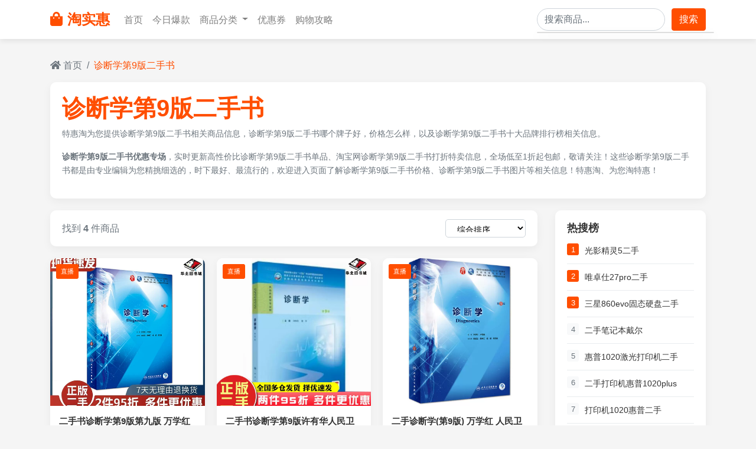

--- FILE ---
content_type: text/html; charset=utf-8
request_url: https://www.tehui78.com/tags-zhenduanxuedi9banershoushu.html
body_size: 8102
content:
<!DOCTYPE html>
<html lang="zh-CN">
<head>
    <meta charset="UTF-8">
    <meta http-equiv="X-UA-Compatible" content="IE=edge">
    <meta name="renderer" content="webkit">
    <meta http-equiv="Cache-Control" content="no-siteapp" />
    <meta name="viewport" content="width=device-width, initial-scale=1, shrink-to-fit=no">
    <title>诊断学第9版二手书 - 特惠淘，淘实惠</title>
    <meta name="keywords" content="诊断学第9版二手书">
    <meta name="description" content="特惠淘为您提供诊断学第9版二手书相关商品信息，诊断学第9版二手书哪个牌子好，价格怎么样，以及诊断学第9版二手书十大品牌排行榜相关信息。">    
    <meta name='robots' content='max-image-preview:large' />
    <!-- 适配信息 -->
    <meta name="applicable-device"content="pc,mobile">
    <!-- Bootstrap 4 CSS -->
    <link rel="stylesheet" href="static/css/bootstrap.min.css">
    <link rel="stylesheet" href="static/css/style-common.css">
    <link rel="stylesheet" href="static/css/searchs.css">
    <!-- Font Awesome 图标 -->
    <link rel="stylesheet" href="https://cdnjs.cloudflare.com/ajax/libs/font-awesome/5.15.3/css/all.min.css">
    <style>
        .search-header {background-color: white;border-radius: 10px;box-shadow: 0 5px 15px rgba(0,0,0,0.05);padding: 20px;margin-bottom: 20px;}
        .search-info {margin-bottom: 15px;}
        .search-keyword {color: var(--primary-color);font-weight: bold;}
        .search-description {color: #6c757d;font-size: 0.9rem;line-height: 1.6;}
        .filter-sidebar {background-color: white;border-radius: 10px;box-shadow: 0 5px 15px rgba(0,0,0,0.05);padding: 20px;margin-bottom: 20px;}
        .filter-title {font-weight: bold;margin-bottom: 15px;font-size: 1.1rem;color: #333;}
        .filter-options {list-style: none;padding-left: 0;margin-bottom: 0;}
        .filter-options li {margin-bottom: 10px;}
        .filter-options a {color: #6c757d;text-decoration: none;display: flex;align-items: center;transition: color 0.3s;}
        .filter-options a:hover {color: var(--primary-color);}
        .filter-options a.active {color: var(--primary-color);font-weight: bold;}
        .filter-options .count {margin-left: auto;color: #adb5bd;font-size: 0.85rem;}
        .product-grid {display: grid;grid-template-columns: repeat(auto-fill, minmax(250px, 1fr));gap: 20px;margin-bottom: 30px;}
        .product-card {background-color: white;border-radius: 10px;overflow: hidden;box-shadow: 0 5px 15px rgba(0,0,0,0.05);transition: transform 0.3s, box-shadow 0.3s;}
        .product-card:hover {transform: translateY(-5px);box-shadow: 0 10px 25px rgba(0,0,0,0.1);}
        .product-img-container {position: relative;overflow: hidden;}
        .product-img {width: 100%;height: 250px;object-fit: cover;transition: transform 0.5s;}
        .product-card:hover .product-img {transform: scale(1.05);}
        .live-badge {position: absolute;top: 10px;left: 10px;background-color: #ff4e00;color: white;padding: 3px 8px;border-radius: 3px;font-size: 0.7rem;}
        .product-card-body {padding: 15px;}
        .product-title {font-size: 0.95rem;font-weight: bold;margin-bottom: 10px;line-height: 1.4;height: 2.8em;overflow: hidden;display: -webkit-box;-webkit-line-clamp: 2;-webkit-box-orient: vertical;}
        .product-title a {color: #333;text-decoration: none;}
        .product-title a:hover {color: var(--primary-color);}
        .product-price {margin-bottom: 10px;}
        .current-price {color: var(--primary-color);font-weight: bold;font-size: 1.2rem;margin-right: 8px;}
        .original-price {text-decoration: line-through;color: #999;font-size: 0.9rem;}
        .product-sales {color: #6c757d;font-size: 0.8rem;margin-bottom: 10px;}
        .product-promotions {margin-bottom: 15px;}
        .promotion-tag {display: inline-block;background-color: #fff0e6;color: var(--primary-color);padding: 3px 8px;border-radius: 3px;font-size: 0.7rem;margin-right: 5px;margin-bottom: 5px;overflow: hidden;text-overflow: ellipsis;white-space: nowrap;}
        .action-buttons {display: flex;gap: 8px;}
        .btn-live {background-color: #ff4e00;color: white;border: none;border-radius: 3px;padding: 6px 12px;font-size: 0.8rem;flex: 1;transition: background-color 0.3s;}
        .btn-live:hover {background-color: var(--secondary-color);color: white;}
        .btn-coupon {background-color: #fff0e6;color: var(--primary-color);border: 1px solid var(--primary-color);border-radius: 3px;padding: 6px 12px;font-size: 0.8rem;flex: 1;transition: all 0.3s;}
        .btn-coupon:hover {background-color: var(--primary-color);color: white;}
        .view-options {display: flex;justify-content: space-between;align-items: center;margin-bottom: 20px;background-color: white;border-radius: 10px;box-shadow: 0 5px 15px rgba(0,0,0,0.05);padding: 15px 20px;}
        .sort-options select {border: 1px solid #ced4da;border-radius: 5px;padding: 8px 15px;background-color: white;}
        .result-count {color: #6c757d;}
        .pagination-container {display: flex;justify-content: center;margin-top: 30px;}
        .page-link {color: var(--primary-color);border: 1px solid #dee2e6;padding: 10px 15px;}
        .page-item.active .page-link {background-color: var(--primary-color);border-color: var(--primary-color);}
        .page-link:hover {color: var(--secondary-color);}
        .sidebar-widget {background-color: white;border-radius: 10px;box-shadow: 0 5px 15px rgba(0,0,0,0.05);padding: 20px;margin-bottom: 20px;}
        .hot-search-item {display: flex;margin-bottom: 10px;padding-bottom: 10px;border-bottom: 1px solid #e9ecef;}
        .hot-search-item:last-child {margin-bottom: 0;padding-bottom: 0;border-bottom: none;}
        .hot-search-rank {width: 20px;height: 20px;background-color: #f8f9fa;color: #6c757d;border-radius: 3px;display: flex;align-items: center;justify-content: center;font-size: 0.8rem;margin-right: 10px;}
        .hot-search-rank.top {background-color: var(--primary-color);color: white;}
        .hot-search-keyword {flex-grow: 1;font-size: 0.9rem;overflow: hidden;text-overflow: ellipsis;white-space: nowrap;}
        .hot-search-keyword a {color: #333;text-decoration: none;}
        .hot-search-keyword a:hover {color: var(--primary-color);}
        footer {background-color: #2c3e50;color: white;padding: 50px 0 20px;margin-top: 50px;}
        .footer-links a {color: #bdc3c7;display: block;margin-bottom: 8px;transition: color 0.3s;}
        .footer-links a:hover {color: white;text-decoration: none;}
        .social-icons a {color: white;font-size: 1.2rem;margin-right: 15px;transition: color 0.3s;}
        .social-icons a:hover {color: var(--primary-color);}
        @media (max-width: 768px) {
            .product-grid {grid-template-columns: repeat(auto-fill, minmax(160px, 1fr));gap: 15px;}
            .product-img {height: 180px;}
            .view-options {flex-direction: column;gap: 15px;align-items: flex-start;}
        }
    </style>
</head>
<body>
    <!-- 导航栏 -->
    <nav class="navbar navbar-expand-lg navbar-light bg-white sticky-top">
        <div class="container">
            <a class="navbar-brand" href="/">
                <i class="fas fa-shopping-bag mr-2"></i>淘实惠
            </a>
            <button class="navbar-toggler" type="button" data-toggle="collapse" data-target="#navbarNav">
                <span class="navbar-toggler-icon"></span>
            </button>
            <div class="collapse navbar-collapse" id="navbarNav">
                <ul class="navbar-nav mr-auto">
                    <li class="nav-item">
                        <a class="nav-link" href="/">首页</a>
                    </li>
                    <li class="nav-item">
                        <a class="nav-link" href="/products.html">今日爆款</a>
                    </li>
                    <li class="nav-item dropdown">
                        <a class="nav-link dropdown-toggle" href="#" id="navbarDropdown" role="button" data-toggle="dropdown">
                            商品分类
                        </a>
                        <div class="dropdown-menu">
                            <a class="dropdown-item" href="/lists-2.html">服装鞋包</a>
                            <a class="dropdown-item" href="/lists-9.html">美妆个护</a>
                            <a class="dropdown-item" href="/lists-11.html">家居百货</a>
                            <a class="dropdown-item" href="/lists-7.html">数码家电</a>
                            <a class="dropdown-item" href="/lists-12.html">食品生鲜</a>
                            <a class="dropdown-item" href="/lists-10.html">母婴用品</a>
                        </div>
                    </li>
                    <li class="nav-item">
                        <a class="nav-link" href="#">优惠券</a>
                    </li>
                    <li class="nav-item">
                        <a class="nav-link" href="#">购物攻略</a>
                    </li>
                </ul>
                <form method="get" class="form-inline my-2 my-lg-0 search-form" id="searchForm">
                    <div class="search-container">
                        <input class="form-control mr-sm-2 search-input" 
                               type="search" 
                               name="keyword" 
                               placeholder="搜索商品..." 
                               aria-label="Search" 
                               style="border-radius: 20px;"
                               id="searchInput"
                               autocomplete="off">
                        <!-- 下拉建议框 -->
                        <div class="search-suggestions" id="searchSuggestions">
                            <ul class="list-group suggestions-list">
                                <!-- 建议项将通过JavaScript动态添加 -->
                            </ul>
                        </div>
                    </div>
                    <button class="btn btn-primary my-2 my-sm-0" type="button" id="searchBtn">搜索</button>
                </form>
            </div>
        </div>
    </nav>

    <!-- 面包屑导航 -->
    <div class="container mt-3">
        <nav aria-label="breadcrumb">
            <ol class="breadcrumb">
                <li class="breadcrumb-item"><a href="/"><i class="fas fa-home"></i> 首页</a></li>
                <li class="breadcrumb-item active" aria-current="page">诊断学第9版二手书</li>
            </ol>
        </nav>
    </div>

    <!-- 主要内容区域 -->
    <div class="container">
        <!-- 搜索头部信息 -->
        <div class="search-header">
            <div class="search-info">
                <h1><span class="search-keyword">诊断学第9版二手书</span></h1>
                <p class="search-description">特惠淘为您提供诊断学第9版二手书相关商品信息，诊断学第9版二手书哪个牌子好，价格怎么样，以及诊断学第9版二手书十大品牌排行榜相关信息。</p><p class="search-description"><strong>诊断学第9版二手书优惠专场</strong>，实时更新高性价比诊断学第9版二手书单品、淘宝网诊断学第9版二手书打折特卖信息，全场低至1折起包邮，敬请关注！这些诊断学第9版二手书都是由专业编辑为您精挑细选的，时下最好、最流行的，欢迎进入页面了解诊断学第9版二手书价格、诊断学第9版二手书图片等相关信息！特惠淘、为您淘特惠！</p>                
            </div>
        </div>

        <div class="row">
            
            <!-- 商品列表 -->
            <div class="col-lg-9">
                <!-- 视图选项 -->
                <div class="view-options">
                    <div class="result-count">
                        找到 <strong> 4 </strong> 件商品
                    </div>
                    <div class="sort-options">
                        <select class="form-control-sm">
                            <option>综合排序</option>
                            <option>销量排序</option>
                            <option>价格从低到高</option>
                            <option>价格从高到低</option>
                            <option>最新上架</option>
                        </select>
                    </div>
                </div>
                
                <!-- 商品网格 -->
                <div class="product-grid">
                    <!-- 商品 -->
                                        <div class="product-card">
                        <div class="product-img-container">
                            <img src="https://img.alicdn.com/bao/uploaded/i3/2206645713767/O1CN01eIhfeI1dhL0mdxaoF_!!2206645713767.jpg" class="product-img" alt="二手书诊断学第9版第九版 万学红 卢雪峰 人卫版九轮全国医学院校本科临床西医教材书考研教材人民卫生出版社9787117263740">
                            <span class="live-badge">直播</span>
                        </div>
                        <div class="product-card-body">
                            <h3 class="product-title"><a href="#">二手书诊断学第9版第九版 万学红 卢雪峰 人卫版九轮全国医学院校本科临床西医教材书考研教材人民卫生出版社9787117263740</a></h3>
                            <div class="product-price">
                                <span class="current-price">¥10.3</span>
                                <!--<span class="original-price">¥89</span>-->
                            </div>
                            <div class="product-sales">已售400+件</div>
                            <div class="product-promotions">
                                                                      <span class="promotion-tag">淘金币频道抵扣0.13元起</span>
                                                                                                            <span class="promotion-tag">1元优惠券</span>
                                                                                                            <span class="promotion-tag">官方8.8折</span>
                                                                                                            <span class="promotion-tag">包邮</span>
                                                                                                      
                            </div>
                            <div class="action-buttons">
                                <button class="btn-live" data-link="https://www.tehui78.com/jump-NVGgvXvT5tGXA5GmrqFZ5kfRtB-2nyX89TMPe7axOOUw.html?//s.click.taobao.com/t?e=m%3D2%26s%3DZ%2BaOlUlp%2BJdw4vFB6t2Z2ueEDrYVVa64juWlisr3dOdyINtkUhsv0CI71fBKcIX5Uvce05m5BbUW4miLmHQwk59QmXr1%2FTVtQAkwNbNpKsQRxMgiPC157VMjacS34Cq9I1qc6ZupxAsmglYnC4A56Amdv6KdOQM%2BimrewcjQGPOrVFNf%2BdS%2FHqxVzKXmnI9R0phCnQO2cgC2C3dFJN%2FV2wmPvvqKX%2BYHeAyMfGRFwFcfucPiMYWA0Tp2H95hcfMfTC0FG5LTIOLGDmntuH4VtA%3D%3D&amp;union_lens=lensId%3AMAPI%401769015590%400bab0475_0daa_19be18bbe7c_4587%4001%40eyJmbG9vcklkIjo4MDMwOX0ie">直接购买</button>
                                <button class="btn-coupon" data-link="https://www.tehui78.com/jump-NVGgvXvT5tGXA5GmrqFZ5kfRtB-2nyX89TMPe7axOOUw.html?//uland.taobao.com/coupon/edetail?e=vvdYsNidSfwNfLV8niU3R5TgU2jJNKOfc4SfXBF8mZrYUf9MaBuYRadU6Ej69f15hEDsoxim20FIwnc90TT%2FArczFBNImcbnt1TFTvP5%2Fr9a4rBpq3tSHT0zeLZt5CuQpcv9xt20fxTM%2FqkOhugh%2FmEzwZQyWPZeOcK44y%2FKoI9DrbJTV6soaGn0tHX7qTldilEre0IXhBER%2BxmP1xMF4St6a5K5Zg77Hv9ZXVbM1Ku%2B8EcJpm%2B1jKo2erTUeO1Lrk5oEZwv0ZL%2FOua2kVjrsQ%3D%3D&amp;app_pvid=59590_11.171.4.117_1391_1769015590456&amp;ptl=floorId:80309;app_pvid:59590_11.171.4.117_1391_1769015590456;tpp_pvid:fc7c4aa5-4d16-49e7-8302-10da8aad19b8&amp;union_lens=lensId%3AMAPI%401769015590%400bab0475_0daa_19be18bbe7c_4587%4001%40eyJmbG9vcklkIjo4MDMwOX0ie">领券购买</button>
                            </div>
                        </div>
                    </div>
                                        <div class="product-card">
                        <div class="product-img-container">
                            <img src="https://img.alicdn.com/bao/uploaded/i4/2206645713767/O1CN01DGZibs1dhL203Qwg9_!!4611686018427386727-0-item_pic.jpg" class="product-img" alt="二手书诊断学第9版许有华人民卫生出版社9787117371797">
                            <span class="live-badge">直播</span>
                        </div>
                        <div class="product-card-body">
                            <h3 class="product-title"><a href="#">二手书诊断学第9版许有华人民卫生出版社9787117371797</a></h3>
                            <div class="product-price">
                                <span class="current-price">¥52.6</span>
                                <!--<span class="original-price">¥89</span>-->
                            </div>
                            <div class="product-sales">已售7件</div>
                            <div class="product-promotions">
                                                                      <span class="promotion-tag">1元优惠券</span>
                                                                                                            <span class="promotion-tag">官方8.8折</span>
                                                                                                            <span class="promotion-tag">包邮</span>
                                                                                                      
                            </div>
                            <div class="action-buttons">
                                <button class="btn-live" data-link="https://www.tehui78.com/jump-pVxpkMeIxt6wmg6QaDfgooiptm-6QVpr2CyBpPz3X9TK9.html?//s.click.taobao.com/t?e=m%3D2%26s%3DXUsRePp3NHtw4vFB6t2Z2ueEDrYVVa64juWlisr3dOdyINtkUhsv0CI71fBKcIX5Uvce05m5BbUW4miLmHQwk59QmXr1%2FTVtQAkwNbNpKsQRxMgiPC157VMjacS34Cq9I1qc6ZupxAsmglYnC4A56Amdv6KdOQM%2BP7RiECGvE%2FHCPJvk2gwHmSbKEYKCjtWSpe9pWnJpNTUXO8IKVoMJZBKXPaxDgQ4LvC7FUVZHxMFvQ6xlN%2BXxdB%2BRByd3nEL5XI2HSbBIooIhhQs2DjqgEA%3D%3D&amp;union_lens=lensId%3AMAPI%401769015590%400bab0475_0daa_19be18bbe7c_4588%4001%40eyJmbG9vcklkIjo4MDMwOX0ie">直接购买</button>
                                <button class="btn-coupon" data-link="https://www.tehui78.com/jump-pVxpkMeIxt6wmg6QaDfgooiptm-6QVpr2CyBpPz3X9TK9.html?//uland.taobao.com/coupon/edetail?e=FImFtVLIODkNfLV8niU3R5TgU2jJNKOfc4SfXBF8mZqPxANiByYyFKxRqSgp0wzgiarwwcxGwrlKCVE%2FPoy%2BX6TpPRR0YbiOaleVBDuhPLu4bVlo0QJT9HhylVQ164%2FvDz72YTJKI%2Bk%2Fx8VPt2xDpqSk5EfaoXLX9ARR9jDDqny4ZQXr%2B8Ivfis5YOtPf3OFR08E%2Bs%2FAm1m3GXpSbfs48vvj26YGW6IN%2FKAhdrKD5YZdrTcvh6%2FYJRP5hdFOOvNAucncAAt5shfbLIov%2B7JMAg%3D%3D&amp;app_pvid=59590_11.171.4.117_1391_1769015590456&amp;ptl=floorId:80309;app_pvid:59590_11.171.4.117_1391_1769015590456;tpp_pvid:fc7c4aa5-4d16-49e7-8302-10da8aad19b8&amp;union_lens=lensId%3AMAPI%401769015590%400bab0475_0daa_19be18bbe7c_4588%4001%40eyJmbG9vcklkIjo4MDMwOX0ie">领券购买</button>
                            </div>
                        </div>
                    </div>
                                        <div class="product-card">
                        <div class="product-img-container">
                            <img src="https://img.alicdn.com/bao/uploaded/i3/75603630/O1CN01vk3UNt1cgaptQ3dSs_!!75603630.jpg" class="product-img" alt="二手诊断学(第9版) 万学红 人民卫生出版社">
                            <span class="live-badge">直播</span>
                        </div>
                        <div class="product-card-body">
                            <h3 class="product-title"><a href="#">二手诊断学(第9版) 万学红 人民卫生出版社</a></h3>
                            <div class="product-price">
                                <span class="current-price">¥13.99</span>
                                <!--<span class="original-price">¥89</span>-->
                            </div>
                            <div class="product-sales">已售0件</div>
                            <div class="product-promotions">
                                                                      <span class="promotion-tag">淘金币可抵0.45元</span>
                                                                                                            <span class="promotion-tag">1元优惠券</span>
                                                                                                      
                            </div>
                            <div class="action-buttons">
                                <button class="btn-live" data-link="https://www.tehui78.com/jump-2DVgrqDSotgD4rgReyfYW0tDtD-JpdVeYcQoX3YmORtj.html?//s.click.taobao.com/t?e=m%3D2%26s%3DnZddUtEm4ktw4vFB6t2Z2ueEDrYVVa64juWlisr3dOdyINtkUhsv0CI71fBKcIX5Uvce05m5BbUW4miLmHQwk59QmXr1%2FTVtQAkwNbNpKsQRxMgiPC157VMjacS34Cq9I1qc6ZupxAtlOOAONt0t8ICioq2hY8m7sZjCwz7dPbIPhKXNRPsrG%2BuHksv3LrFGWvlqHyIzUfZhF3dtGvGbam9F8uC7klnv0FEs9iGx2mrYKIvot8%2BEJqeRwGdevE2HOYQwrhPE0iw%3D&amp;union_lens=lensId%3AMAPI%401769015590%400bab0475_0daa_19be18bbe7c_4589%4001%40eyJmbG9vcklkIjo4MDMwOX0ie">直接购买</button>
                                <button class="btn-coupon" data-link="https://www.tehui78.com/jump-2DVgrqDSotgD4rgReyfYW0tDtD-JpdVeYcQoX3YmORtj.html?//uland.taobao.com/coupon/edetail?e=dWcbLJFvVlwNfLV8niU3R5TgU2jJNKOfc4SfXBF8mZrivbdZ%2FkTKzr7iAw%2F5iz5EOBK3kfY9%2FEswwd6zFAodKfbKM2ebcyytpr1uBzXtY7Va4rBpq3tSHbITe9Qx7EWCKS2xMm%2FN0PFeiwRELe5O06Sk5EfaoXLX9ARR9jDDqny4ZQXr%2B8Ivfis5YOtPf3OFR08E%2Bs%2FAm1m3GXpSbfs48lO09ty5LdNPh7UGEy25p9HGy0mBUMf1oKIyoh%2FWg%2FEuM%2FdJqKvN9q0%3D&amp;app_pvid=59590_11.171.4.117_1391_1769015590456&amp;ptl=floorId:80309;app_pvid:59590_11.171.4.117_1391_1769015590456;tpp_pvid:fc7c4aa5-4d16-49e7-8302-10da8aad19b8&amp;union_lens=lensId%3AMAPI%401769015590%400bab0475_0daa_19be18bbe7c_4589%4001%40eyJmbG9vcklkIjo4MDMwOX0ie">领券购买</button>
                            </div>
                        </div>
                    </div>
                                        <div class="product-card">
                        <div class="product-img-container">
                            <img src="https://img.alicdn.com/bao/uploaded/i1/75603630/O1CN01nsHOlL1cgapw5JbNk_!!75603630.jpg" class="product-img" alt="二手诊断学精讲精练(第9版) 张振强 世界图书出版公司">
                            <span class="live-badge">直播</span>
                        </div>
                        <div class="product-card-body">
                            <h3 class="product-title"><a href="#">二手诊断学精讲精练(第9版) 张振强 世界图书出版公司</a></h3>
                            <div class="product-price">
                                <span class="current-price">¥6.99</span>
                                <!--<span class="original-price">¥89</span>-->
                            </div>
                            <div class="product-sales">已售0件</div>
                            <div class="product-promotions">
                                                                      <span class="promotion-tag">淘金币可抵0.24元</span>
                                                                                                            <span class="promotion-tag">1元优惠券</span>
                                                                                                      
                            </div>
                            <div class="action-buttons">
                                <button class="btn-live" data-link="https://www.tehui78.com/jump-8wD9Jd5Tnt97no9DGwhKGVsbt8-q3rM6nTXxZvNwDGS8.html?//s.click.taobao.com/t?e=m%3D2%26s%3DGk3MArYl2RZw4vFB6t2Z2ueEDrYVVa64juWlisr3dOdyINtkUhsv0CI71fBKcIX5Uvce05m5BbUW4miLmHQwk59QmXr1%2FTVtQAkwNbNpKsQRxMgiPC157VMjacS34Cq9I1qc6ZupxAtlOOAONt0t8ICioq2hY8m7YSsCcOmh63X8QelnJbrn9M4S40D7foUWpFj2iJGAwhd%2F%2B3%2FqeIhlm8aInZmnzmjAvPWzGQBEtT2puGBI10usfaeRwGdevE2HOYQwrhPE0iw%3D&amp;union_lens=lensId%3AMAPI%401769015590%400bab0475_0daa_19be18bbe7c_458a%4001%40eyJmbG9vcklkIjo4MDMwOX0ie">直接购买</button>
                                <button class="btn-coupon" data-link="https://www.tehui78.com/jump-8wD9Jd5Tnt97no9DGwhKGVsbt8-q3rM6nTXxZvNwDGS8.html?//uland.taobao.com/coupon/edetail?e=S225QzN8TE8NfLV8niU3R5TgU2jJNKOfc4SfXBF8mZquoP5Y%2FRzx9h1PAeY8j3013%2FiYmdNZP3fZDsJIPDbk4dNoCFiJEFdj4rCmRFcVZMla4rBpq3tSHbITe9Qx7EWCnsr2tTGjCBfEL7gzwi2gd6Sk5EfaoXLX9ARR9jDDqny4ZQXr%2B8Ivfis5YOtPf3OFR08E%2Bs%2FAm1m3GXpSbfs48vUWgShZzFr2ubhinyMVyh%2FGy0mBUMf1oKIyoh%2FWg%2FEuM%2FdJqKvN9q0%3D&amp;app_pvid=59590_11.171.4.117_1391_1769015590456&amp;ptl=floorId:80309;app_pvid:59590_11.171.4.117_1391_1769015590456;tpp_pvid:fc7c4aa5-4d16-49e7-8302-10da8aad19b8&amp;union_lens=lensId%3AMAPI%401769015590%400bab0475_0daa_19be18bbe7c_458a%4001%40eyJmbG9vcklkIjo4MDMwOX0ie">领券购买</button>
                            </div>
                        </div>
                    </div>
                     
                </div>
                
                <!-- 分页 -->
                <div class="pagination-container">
                    <nav aria-label="搜索结果分页">
                        <ul class="pagination">
                                                        <li class="page-item active"><a class="page-link" href="?page=1">1</a></li>
                                                    </ul>
                    </nav>
                </div>
            </div>
            <!-- 侧边栏筛选 -->
            <div class="col-lg-3">
                <!-- 热搜榜 -->
                <div class="sidebar-widget">
                    <h5 class="filter-title">热搜榜</h5>
                                        <div class="hot-search-item">
                        <div class="hot-search-rank top">1</div>
                        <div class="hot-search-keyword"><a href="/tags-guangyingjingling5ershou.html" target="_blank">光影精灵5二手</a></div>
                    </div>
                                        <div class="hot-search-item">
                        <div class="hot-search-rank top">2</div>
                        <div class="hot-search-keyword"><a href="/tags-weizhuoshi27proershou.html" target="_blank">唯卓仕27pro二手</a></div>
                    </div>
                                        <div class="hot-search-item">
                        <div class="hot-search-rank top">3</div>
                        <div class="hot-search-keyword"><a href="/tags-sanxing860evogutaiyingpanershou.html" target="_blank">三星860evo固态硬盘二手</a></div>
                    </div>
                                        <div class="hot-search-item">
                        <div class="hot-search-rank ">4</div>
                        <div class="hot-search-keyword"><a href="/tags-ershoubijibendaier.html" target="_blank">二手笔记本戴尔</a></div>
                    </div>
                                        <div class="hot-search-item">
                        <div class="hot-search-rank ">5</div>
                        <div class="hot-search-keyword"><a href="/tags-huipu1020jiguangdayinjiershou.html" target="_blank">惠普1020激光打印机二手</a></div>
                    </div>
                                        <div class="hot-search-item">
                        <div class="hot-search-rank ">6</div>
                        <div class="hot-search-keyword"><a href="/tags-ershoudayinjihuipu1020plus.html" target="_blank">二手打印机惠普1020plus</a></div>
                    </div>
                                        <div class="hot-search-item">
                        <div class="hot-search-rank ">7</div>
                        <div class="hot-search-keyword"><a href="/tags-dayinji1020huipuershou.html" target="_blank">打印机1020惠普二手</a></div>
                    </div>
                                        <div class="hot-search-item">
                        <div class="hot-search-rank ">8</div>
                        <div class="hot-search-keyword"><a href="/tags-huawei2024xinjip70proershou.html" target="_blank">华为2024新机p70pro二手</a></div>
                    </div>
                                        <div class="hot-search-item">
                        <div class="hot-search-rank ">9</div>
                        <div class="hot-search-keyword"><a href="/tags-dilibaikequanshubeidouershou.html" target="_blank">地理百科全书北斗二手</a></div>
                    </div>
                                        <div class="hot-search-item">
                        <div class="hot-search-rank ">10</div>
                        <div class="hot-search-keyword"><a href="/tags-dilibaikequanshuershou.html" target="_blank">地理百科全书二手</a></div>
                    </div>
                                    </div>

                <!-- 热门新闻 -->
                <div class="sidebar-widget">
                    <h5 class="filter-title">热门资讯</h5>
                                        <div class="hot-search-item">
                        <div class="hot-search-rank top">1</div>
                        <div class="hot-search-keyword"><a href="/news-136.html" target="_blank">小小饰品也是一个美丽世界</a></div>
                    </div>
                                        <div class="hot-search-item">
                        <div class="hot-search-rank top">2</div>
                        <div class="hot-search-keyword"><a href="/news-52.html" target="_blank">夏季修身连衣裙，帮你勾勒优美身姿</a></div>
                    </div>
                                        <div class="hot-search-item">
                        <div class="hot-search-rank top">3</div>
                        <div class="hot-search-keyword"><a href="/news-95.html" target="_blank">适合别人的未必就是最好的，适合自己的才是流行的</a></div>
                    </div>
                                        <div class="hot-search-item">
                        <div class="hot-search-rank ">4</div>
                        <div class="hot-search-keyword"><a href="/news-140.html" target="_blank">精致的饰品好像夜空中璀璨的星星</a></div>
                    </div>
                                        <div class="hot-search-item">
                        <div class="hot-search-rank ">5</div>
                        <div class="hot-search-keyword"><a href="/news-143.html" target="_blank">小小的配饰能让你进化为闪亮少女</a></div>
                    </div>
                                        <div class="hot-search-item">
                        <div class="hot-search-rank ">6</div>
                        <div class="hot-search-keyword"><a href="/news-145.html" target="_blank">装扮利器，让你1秒钟变名媛</a></div>
                    </div>
                                    </div>                
            </div>            
        </div>
    </div>

    <!-- 页脚 -->
    <footer>
        <div class="container">
            <div class="row">
                <div class="col-lg-4 col-md-6 mb-4">
                    <h5><i class="fas fa-shopping-bag mr-2"></i>淘实惠</h5>
                    <p>专业的淘宝客导购平台，精选淘宝天猫优惠商品，为用户提供省钱省心的购物体验。</p>
                    <div class="social-icons">
                        <a href="#"><i class="fab fa-weibo"></i></a>
                        <a href="#"><i class="fab fa-weixin"></i></a>
                        <a href="#"><i class="fab fa-qq"></i></a>
                        <a href="#"><i class="fab fa-github"></i></a>
                    </div>
                </div>
                <div class="col-lg-2 col-md-6 mb-4">
                    <h5>快速链接</h5>
                    <div class="footer-links">
                        <a href="/">首页</a>
                        <a href="/products.html">今日爆款</a>
                        <a href="#">商品分类</a>
                        <a href="#">优惠券</a>
                        <a href="#">购物攻略</a>
                    </div>
                </div>
                <div class="col-lg-3 col-md-6 mb-4">
                    <h5>热门分类</h5>
                    <div class="footer-links">
                        <a href="/lists-2.html">服装鞋包</a>
                        <a href="/lists-9.html">美妆个护</a>
                        <a href="/lists-11.html">家居百货</a>
                        <a href="/lists-7.html">数码家电</a>
                        <a href="/lists-12.html">食品生鲜</a>
                    </div>
                </div>
                <div class="col-lg-3 col-md-6 mb-4">
                    <h5>联系我们</h5>
                    <p><i class="fas fa-map-marker-alt mr-2"></i> 杭州市余杭区文一西路969号</p>
                    <p><i class="fas fa-phone mr-2"></i> +86 10 1234 5678</p>
                    <p><i class="fas fa-envelope mr-2"></i> info@taoshihui.com</p>
                </div>
            </div>
            <hr class="bg-light">
            <div class="row">
                <div class="col-12 text-center">
                    <p>&copy; 2023 淘实惠 - 专业淘宝客导购平台. 保留所有权利.</p>
                </div>
            </div>
        </div>
    </footer>
    <!-- JavaScript -->
    <script>
    document.addEventListener('DOMContentLoaded', function() {
        // 分别选择直播购买和领券购买按钮
        const liveButtons = document.querySelectorAll('.btn-live');
        const couponButtons = document.querySelectorAll('.btn-coupon');
        
        // 为直播购买按钮添加点击事件
        liveButtons.forEach(button => {
            button.addEventListener('click', function() {
                const link = this.getAttribute('data-link');
                if (link) {
                    window.open(link, '_blank');
                }
            });
        });
        
        // 为领券购买按钮添加点击事件
        couponButtons.forEach(button => {
            button.addEventListener('click', function() {
                const link = this.getAttribute('data-link');
                if (link) {
                    window.open(link, '_blank');
                }
            });
        });
    });
    </script>
    <!-- Bootstrap 4 JS 和依赖 -->
    <script src="static/JS/search.js"></script>
    <script src="https://code.jquery.com/jquery-3.5.1.slim.min.js"></script>
    <script src="https://cdn.jsdelivr.net/npm/bootstrap@4.6.0/dist/js/bootstrap.bundle.min.js"></script>
    <script>
    var _hmt = _hmt || [];
    (function() {
      var hm = document.createElement("script");
      hm.src = "https://hm.baidu.com/hm.js?36c79e370806b374a9eea139c824d511";
      var s = document.getElementsByTagName("script")[0]; 
      s.parentNode.insertBefore(hm, s);
    })();
    </script>  
</body>
</html>

--- FILE ---
content_type: text/css
request_url: https://www.tehui78.com/static/css/searchs.css
body_size: 1161
content:
/* 搜索框外层容器 */
.search-form {
    position: relative;
    display: flex;
    align-items: center;
}

/* 搜索容器 - 相对定位 */
.search-container {
    position: relative;
    display: inline-block;
    vertical-align: top;
    width: 220px; /* 固定宽度，或者根据需求设置 */
}

/* 搜索输入框 */
.search-input {
    width: 100%; /* 占满容器宽度 */
    position: relative;
    z-index: 1002; /* 比建议框高 */
}

/* 下拉建议框 - 绝对定位，不占用文档流 */
.search-suggestions {
    position: absolute;
    top: calc(100% + 2px); /* 在输入框下方，加一点间距 */
    left: 0;
    right: 0;
    z-index: 9999; /* 比输入框低，但比页面内容高 */
    
    background: white;
    border: 1px solid #ddd;
    border-radius: 8px;
    box-shadow: 0 6px 20px rgba(0,0,0,0.15);
    max-height: 530px;
    width: 300px;
    max-width: 350px;
    overflow-y: auto;
    

}


/* 显示状态 */
.search-suggestions.show {
    opacity: 1;
    transform: translateY(0);
    pointer-events: auto;
    visibility: visible;
}

/* 隐藏状态 */
.search-suggestions.hidden {
    opacity: 0;
    transform: translateY(-10px);
    pointer-events: none;
    visibility: hidden;
}

/* 建议列表 */
.suggestions-list {
    margin: 0;
    padding: 0;
    list-style: none;
}

/* 建议项 */
.suggestions-list .list-group-item {
    padding: 12px 16px;
    border-bottom: 1px solid #f0f0f0;
    cursor: pointer !important;
    transition: background-color 0.15s ease;
    display: block;
    text-decoration: none;
    color: #333;
    background: none;
    border-left: none;
    border-right: none;
    border-top: none;
    position: relative;
}

.suggestions-list .list-group-item:last-child {
    border-bottom: none;
}

/* 悬停效果 */
.suggestions-list .list-group-item:hover {
    background-color: #f8f9fa !important;
    cursor: pointer !important;
}

.suggestions-list .list-group-item.active {
    background-color: #e7f1ff !important;
    cursor: pointer !important;
}

/* 确保所有子元素都有手型光标 */
.suggestions-list .list-group-item * {
    cursor: pointer !important;
}

/* 高亮文字 */
.keyword-highlight {
    color: #007bff;
    font-weight: 600;
}

/* 徽章样式 */
.suggestion-badge {
    padding: 3px 8px;
    font-size: 11px;
    border-radius: 10px;
    margin-left: 8px;
    cursor: pointer !important;
}

/* 布局 */
.suggestion-content {
    display: flex;
    align-items: center;
    flex-wrap: wrap;
}

.suggestion-meta {
    display: flex;
    align-items: center;
    gap: 8px;
    margin-left: auto;
}

/* 搜索按钮 */
.search-form .btn {
    position: relative;
    z-index: 1002; /* 和输入框同一层级 */
    margin-left: 8px;
}

/* 响应式调整 */
@media (max-width: 768px) {
    .search-container {
        width: 100%;
    }
    
    .search-form {
        flex-direction: column;
        align-items: stretch;
    }
    
    .search-form .btn {
        margin-left: 0;
        margin-top: 8px;
        width: 100%;
    }
    
    .search-suggestions {
        position: fixed; /* 在小屏幕上使用固定定位 */
        top: auto;
        left: 16px;
        right: 16px;
        max-height: 60vh;
    }
}